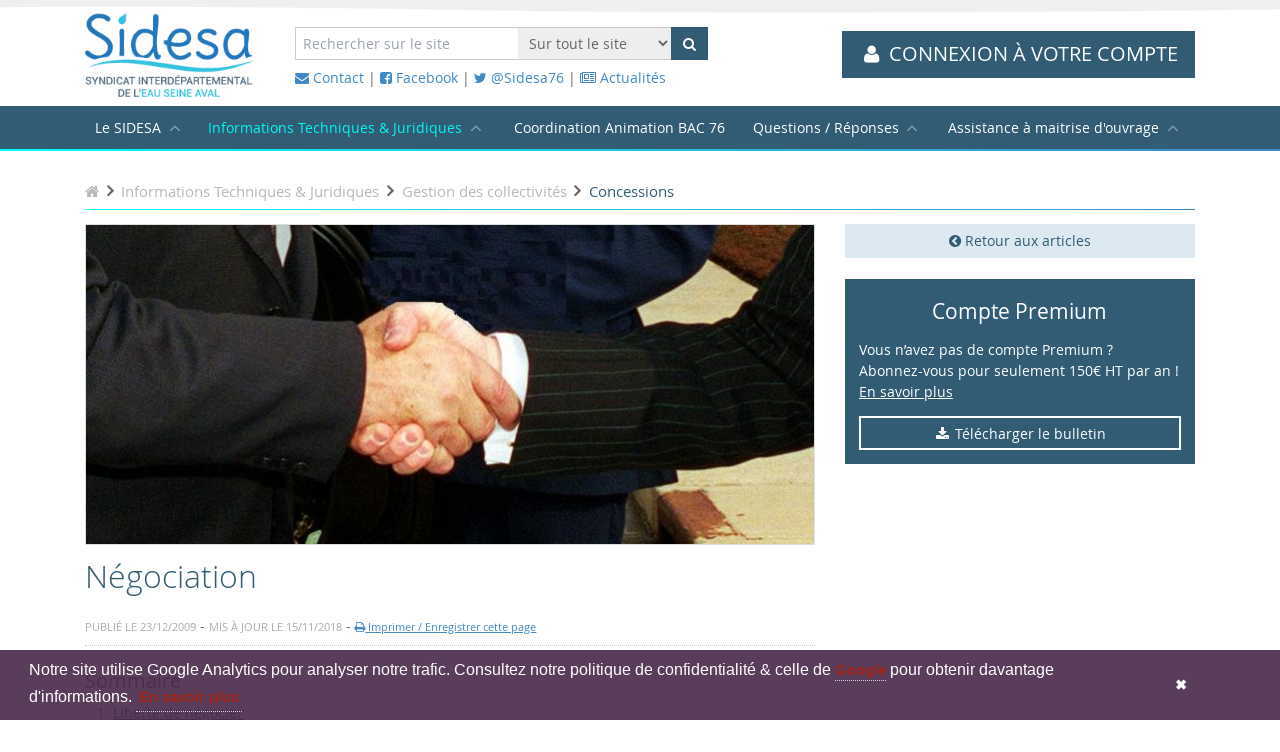

--- FILE ---
content_type: text/html; charset=UTF-8
request_url: https://www.sidesa.fr/tous-les-articles/gestion-des-collectivites/concessions/negociation
body_size: 10630
content:
<!DOCTYPE html>
<html lang="fr" class="no-js modern">

<head>
    <base href="https://www.sidesa.fr/"/>

    <meta charset="utf-8">
    <meta name="viewport" content="width=device-width, initial-scale=1, maximum-scale=1"/>
    <title>Négociation | SIDESA</title>
    <meta name="description" content="Les n&eacute;gociations sont conduites, par l&#39;autorit&eacute; habilit&eacute;e &agrave; signer le contrat, c&#39;est-&agrave;-dire par ... ..." />
    <meta name="format-detection" content="telephone=no">
            <meta name="theme-color" content="#315C74">
    
    <link rel="dns-prefetch" href="//www.facebook.com">
    <link rel="dns-prefetch" href="//connect.facebook.net">
    <link rel="dns-prefetch" href="//static.ak.facebook.com">
    <link rel="dns-prefetch" href="//static.ak.fbcdn.net">
    <link rel="dns-prefetch" href="//s-static.ak.facebook.com">
    <link rel="dns-prefetch" href="//ajax.googleapis.com">
    <link rel="dns-prefetch" href="//fonts.googleapis.com">
    <link rel="dns-prefetch" href="//maps.gstatic.com">
    <link rel="dns-prefetch" href="//maps.google.com">

            
    
    <link rel="stylesheet" type="text/css" href="css/style.07092022.css"/>
    <link rel="stylesheet" type="text/css" href="css/style.tw.css"/>

    <!--Favicon-->
    <link rel="apple-touch-icon" sizes="57x57" href="_favicons/apple-touch-icon-57x57.png">
<link rel="apple-touch-icon" sizes="60x60" href="_favicons/apple-touch-icon-60x60.png">
<link rel="apple-touch-icon" sizes="72x72" href="_favicons/apple-touch-icon-72x72.png">
<link rel="apple-touch-icon" sizes="76x76" href="_favicons/apple-touch-icon-76x76.png">
<link rel="apple-touch-icon" sizes="114x114" href="_favicons/apple-touch-icon-114x114.png">
<link rel="apple-touch-icon" sizes="120x120" href="_favicons/apple-touch-icon-120x120.png">
<link rel="apple-touch-icon" sizes="144x144" href="_favicons/apple-touch-icon-144x144.png">
<link rel="apple-touch-icon" sizes="152x152" href="_favicons/apple-touch-icon-152x152.png">
<link rel="apple-touch-icon" sizes="180x180" href="_favicons/apple-touch-icon-180x180.png">
<link rel="icon" type="image/png" href="_favicons/favicon-32x32.png" sizes="32x32">
<link rel="icon" type="image/png" href="_favicons/android-chrome-192x192.png" sizes="192x192">
<link rel="icon" type="image/png" href="_favicons/favicon-96x96.png" sizes="96x96">
<link rel="icon" type="image/png" href="_favicons/favicon-16x16.png" sizes="16x16">
<link rel="manifest" href="_favicons/manifest.json">
<link rel="mask-icon" href="_favicons/safari-pinned-tab.svg" color="#5bbad5">
<meta name="apple-mobile-web-app-title" content="Sidesa">
<meta name="application-name" content="Sidesa">
<meta name="msapplication-TileColor" content="#2f73b9">
<meta name="msapplication-TileImage" content="_favicons/mstile-144x144.png">
<meta name="theme-color" content="#ffffff">    <meta property="og:type" content="article"/><meta property="og:url" content="https://www.sidesa.fr/tous-les-articles/gestion-des-collectivites/concessions/negociation"/><meta property="og:title" content="N&eacute;gociation"/><meta property="og:image" content="media/images/contenu//w-1200-h-680-negociation-1451486967.jpg"/><meta property="og:site_name" content="SIDESA"/><meta property="og:description" content="Les n&eacute;gociations sont conduites, par l&#39;autorit&eacute; habilit&eacute;e &agrave; signer le contrat,..."/><meta name="twitter:card" content="summary_large_image"/>
<script type="application/ld+json">
		{
			"@context" : "http://schema.org",
			"@type" : "Organization",
			"name" : "SIDESA",
			"url" : "https://www.sidesa.fr/",
		    "image" : "images/og-share-default.jpg",
			"address": {
				"@type": "PostalAddress",
				"streetAddress": "1 Rue des Houssières",
				"addressLocality": "Saint-Aubin-sur-Gaillon",
				"postalCode": "27600",
				"addressCountry": "FR"
			}
		}
	</script>




        <!-- RECAPTCHA -->
    <script src='https://www.google.com/recaptcha/api.js'></script>
    <!-- Fathom - beautiful, simple website analytics -->
    <script src="https://cdn.usefathom.com/script.js" data-site="JYIYHPGP" defer></script>
    <!-- / Fathom -->
</head>
<body>
<header role="banner">
    <div class="header">
        <div class="wrap">
            <a href="./" class="logo"><img src="images/logo-header.png" alt="Sidesa"/></a>
            <div class="content">
                <form action="recherche" method="get" class="form-horizontal navbar-form navbar-left" role="search">
    <input type="hidden" name="from_header_form" value="1">
    <div class="flex flex-row items-center -space-x-px">
                <input name="search" type="text" class="form-control" placeholder="Rechercher sur le site" id="search" value="">
        <select name="category_id">
            <option value="">Sur tout le site</option>
                            <option value="9" >Assainissement collectif</option>
                                <option value="10" >Assainissement non collectif</option>
                                <option value="184" >Cartothèque</option>
                                <option value="185" >Coordination Animation BAC 76</option>
                                <option value="8" >Eau potable</option>
                                <option value="11" >Eaux et Milieux Aquatiques</option>
                                <option value="12" >Gestion des collectivités</option>
                        </select>
        <button type="submit" class="btn btn-alt2 flex items-center"><i class="fa fa-search"></i></button>
    </div>
</form>                <div>
                    <a href="nous-contacter"><i class="fa fa-envelope"></i> Contact</a>
                                            | <a href="https://www.facebook.com/sidesa76"><i class="fa fa-facebook-square"></i> Facebook</a>
                                                                | <a href="https://twitter.com/sidesa76"><i class="fa fa-twitter"></i> @Sidesa76</a>
                                        | <a href="toutes-les-actualites"><i class="fa fa-newspaper-o"></i> Actualités</a>
                </div>
            </div>
            <div>
                <a href="extranet/connection" class="extra-link btn btn-alt2"><i class="fa fa-user fa-fw"></i>
                                            <span>Connexion à votre compte</span>
                                    </a>
            </div>
        </div>
    </div>
    <button class="navicon"><i class="fa fa-bars"></i></button>
    <nav>
        <div class="wrap">
            <ul>
                                <li class="mobile-only">
                    <a href="extranet/connection"><i class="fa fa-user fa-fw"></i> Accès extranet</a>
                </li>
                <li class="">
                    <a href="qui-sommes-nous"> Le SIDESA</a>
                    <ul>
                        <li class=""><a href="qui-sommes-nous">Qui sommes-nous</a></li>
                        <li class=""><a href="carte-des-adherents">Les adhérents</a></li>
                    </ul>
                </li>
                <li class="active">
                    <a href="tous-les-articles"> Informations Techniques & Juridiques</a>
                    <ul>
                                                    <li class=""><a href="https://www.sidesa.fr/tous-les-articles/assainissement-collectif/">Assainissement collectif</a></li>
                                                    <li class=""><a href="https://www.sidesa.fr/tous-les-articles/assainissement-non-collectif/">Assainissement non collectif</a></li>
                                                    <li class=""><a href="https://www.sidesa.fr/tous-les-articles/cartotheque/">Cartothèque</a></li>
                                                    <li class=""><a href="https://www.sidesa.fr/tous-les-articles/eau-potable/">Eau potable</a></li>
                                                    <li class=""><a href="https://www.sidesa.fr/tous-les-articles/eaux-et-milieux-aquatiques/">Eaux et Milieux Aquatiques</a></li>
                                                    <li class="active"><a href="https://www.sidesa.fr/tous-les-articles/gestion-des-collectivites/">Gestion des collectivités</a></li>
                                            </ul>
                </li>
                <li class="">
                    <a href="tous-les-articles/coordination-animation-bac-76/">Coordination Animation BAC 76</a>
                </li>
                <li class="">
                    <a href="questions-reponses"> Questions / Réponses</a>
                    <ul>
                                                    <li class=""><a href="https://www.sidesa.fr/questions-reponses/animation-bac/">Animation BAC</a></li>
                                                    <li class=""><a href="https://www.sidesa.fr/questions-reponses/assainissement/">Assainissement</a></li>
                                                    <li class=""><a href="https://www.sidesa.fr/questions-reponses/commande-publique/">Commande publique</a></li>
                                                    <li class=""><a href="https://www.sidesa.fr/questions-reponses/defense-incendie/">Défense incendie</a></li>
                                                    <li class=""><a href="https://www.sidesa.fr/questions-reponses/eau-potable/">Eau Potable</a></li>
                                                    <li class=""><a href="https://www.sidesa.fr/questions-reponses/eaux-pluviales/">Eaux pluviales</a></li>
                                                    <li class=""><a href="https://www.sidesa.fr/questions-reponses/gemapi/">GEMAPI</a></li>
                                                    <li class=""><a href="https://www.sidesa.fr/questions-reponses/gestion-des-collectivites/">Gestion des collectivités</a></li>
                                            </ul>
                </li>
                <li class="mobile-only separator"></li>
                                <li class="">
                    <a href="assistance-maitrise-ouvrage-amo"> Assistance à maitrise d'ouvrage</a>
                    <ul>
                        <li class=""><a href="equipe-du-sidesa">L'équipe du SIDESA</a></li>
                        <li class=""><a href="notre-offre">Notre offre</a></li>
                        <li class=""><a href="nos-references">Références</a></li>
                        <li class=""><a href="etudier-votre-projet">Soumettre un projet</a></li>
                    </ul>
                </li>

                <li class="mobile-only separator"></li>
                <li class="mobile-only ">
                    <a href="nous-contacter"><i class="fa fa-envelope-o"></i> Nous contacter</a>
                </li>
            </ul>
        </div>
    </nav>
</header>

<main role="main">    <section>
        <div class="wrap">
                            <ol class="breadcrumb mb-4" itemscope itemtype="http://schema.org/BreadcrumbList">
        <li itemprop="itemListElement" itemscope itemtype="http://schema.org/ListItem"
            class="">
            <a href="https://www.sidesa.fr/ " itemprop="item" title="Retour à la page d'accueil">
                <span itemprop="name"><i class="fa fa-home"></i></span>
            </a>
            <meta itemprop="position" content="1"/>
        </li>
                        <li itemprop="itemListElement" itemscope itemtype="http://schema.org/ListItem"
                    class="">
                    <a itemprop="item" href="tous-les-articles" title="Informations Techniques & Juridiques">
                        <span itemprop="name">Informations Techniques & Juridiques</span>
                    </a>
                    <meta itemprop="position" content="2"/>
                </li>
                                <li itemprop="itemListElement" itemscope itemtype="http://schema.org/ListItem"
                    class="">
                    <a itemprop="item" href="https://www.sidesa.fr/tous-les-articles/gestion-des-collectivites/" title="Gestion des collectivités">
                        <span itemprop="name">Gestion des collectivités</span>
                    </a>
                    <meta itemprop="position" content="3"/>
                </li>
                                <li itemprop="itemListElement" itemscope itemtype="http://schema.org/ListItem"
                    class="active">
                    <a itemprop="item" href="https://www.sidesa.fr/tous-les-articles/gestion-des-collectivites/concessions/" title="Concessions">
                        <span itemprop="name">Concessions</span>
                    </a>
                    <meta itemprop="position" content="4"/>
                </li>
                    </ol>
    	        
	        	        
            <div class="row">
                <aside class="col right space-y-6">
                    <div class="block persistent">
                        <a href="https://www.sidesa.fr/tous-les-articles/gestion-des-collectivites/concessions/" class="btn btn-default btn-full"><i class="fa fa-chevron-circle-left"></i> Retour aux articles</a>
                    </div>
                    <div class="block bg-[#325C74] anim-l-eau:bg-secondary alt">
    <div class="space-y-4 p-4">
        <p class="alpha !text-white text-center">Compte Premium</p>
        <p>Vous n’avez pas de compte Premium ? Abonnez-vous pour seulement 150€ HT par an !  <a href="compte-premium">En savoir plus</a> </p>
        <p>
            <a href="images/sidesa-Bul-ABO-CT-22.pdf" class="btn btn-invert btn-full"><i class="fa fa-fw fa-download"></i> Télécharger le bulletin</a>
        </p>
    </div>
</div>
                    
                    <div>
                                            </div>
                </aside>
                <div>
                    <article>
                        <header>
                                                        <div class="mb-4 overflow-hidden border-0 bg-gray-100" style="aspect-ratio:730/320;">
                                <img src="media/images/contenu/w-730-h-320-negociation-1451486967.jpg"
                                     class="w-full h-full object-cover border-0 m-0"
                                     alt="N&eacute;gociation">
                            </div>
                                                        <h1 class="article-details-title mt-0">Négociation</h1>
                            <div class="time">
                                <time>Publié le 23/12/2009</time>
                                -
                                <time>Mis à jour le 15/11/2018</time>
                                - <a href="javascript:window.print()" class="small btn_print"><i class="fa fa-print"></i> Imprimer / Enregistrer cette page</a>
                            </div>
                        </header>

                        <div id="summary" class="space-y-2">
                            <p class="lead mb-0">Sommaire</p>
                        </div>

                        <hr class="my-4">

                        <p style="text-align: justify;">Les n&eacute;gociations sont conduites, par l&#39;autorit&eacute; habilit&eacute;e &agrave; signer le contrat, c&#39;est-&agrave;-dire par l&#39;ex&eacute;cutif de la collectivit&eacute; (Maire de la commune/Pr&eacute;sident de l&#39;EPCI). Il peut accorder une d&eacute;l&eacute;gation de fonction &agrave; un autre &eacute;lu de l&#39;assembl&eacute;e d&eacute;lib&eacute;rante pour conduire les n&eacute;gociations. Le Conseil d&#39;&Eacute;tat pr&eacute;cise qu&#39;il <em>&quot;peut confier &agrave; ses agents la n&eacute;gociation des offres avec les candidats admis &agrave; n&eacute;gocier, sans m&ecirc;me qu&#39;il soit besoin &agrave; cet effet d&#39;une d&eacute;l&eacute;gation formelle&quot;.</em></p>

<p style="text-align: justify;">L&#39;ex&eacute;cutif peut &eacute;galement &ecirc;tre assist&eacute; de personnes comp&eacute;tentes (ex.: agents de la collectivit&eacute; ou experts ext&eacute;rieurs intervenant dans le cadre d&#39;un march&eacute; public de services).</p>

<p style="text-align: justify;">Le Conseil d&#39;&Eacute;tat a consid&eacute;r&eacute; que :</p>

<blockquote>
<p style="text-align: justify;"><em>&quot;aucune disposition l&eacute;gislative ou r&eacute;glementaire ni aucun principe g&eacute;n&eacute;ral du droit n&#39;interdisent &agrave; l&#39;autorit&eacute; responsable de la personne publique d&eacute;l&eacute;gante de s&#39;adjoindre, pendant la n&eacute;gociation, les conseils de personnes qualifi&eacute;es&quot; (<a href="http://www.legifrance.gouv.fr/affichJuriAdmin.do?oldAction=rechJuriAdmin&amp;idTexte=CETATEXT000008077863&amp;fastReqId=815226277&amp;fastPos=1" target="_blank">CE, 21 juin 2000, Syndicat intercommunal de la C&ocirc;te d&#39;Amour et de la Presqu&#39;&iuml;le Gu&eacute;randaise n&deg;209319</a>).</em></p>
</blockquote>

<h2 style="text-align: justify;">Libert&eacute; de n&eacute;gocier</h1>

<p style="text-align: justify;">Le choix des entreprises admises &agrave; la n&eacute;gociation est effectu&eacute; librement par l&#39;autorit&eacute; ex&eacute;cutive (en l&#39;esp&egrave;ce le Pr&eacute;sident du Syndicat).</p>

<p style="text-align: justify;">Elle n&#39;est pas li&eacute;e par l&#39;avis de la CDSP.&nbsp;</p>

<p style="text-align: justify;">En effet, l&#39;<a href="https://www.legifrance.gouv.fr/affichCode.do;jsessionid=BEF89AA6DF72ED42E4EBF94BC30A9D29.tpdila12v_3?idSectionTA=LEGISCTA000006164877&amp;cidTexte=LEGITEXT000006070633&amp;dateTexte=20161019" target="_blank">article L.1411-5</a> du Code g&eacute;n&eacute;ral des collectivit&eacute;s territoriales dispose que :</p>

<blockquote>
<p style="text-align: justify;"><em>&quot;l&#39;autorit&eacute; habilit&eacute;e &agrave; signer la convention peut organiser librement une n&eacute;gociation avec un ou plusieurs soumissionnaires dans les conditions pr&eacute;vues par l&#39;article 46 de l&#39;ordonnance du 29 janvier 2016 susmentionn&eacute;e.&quot;</em></p>
</blockquote>

<p style="text-align: justify;">La n&eacute;gociation peut n&#39;&ecirc;tre engag&eacute;e qu&#39;avec un seul soumissionnaire <em>(CE, 14 mars 2003, Soci&eacute;t&eacute; Air Libert&eacute;)</em>. En revanche, lorsque la collectivit&eacute; d&eacute;l&eacute;gante a fait son choix, elle doit effectivement n&eacute;gocier, c&#39;est-&agrave;-dire mettre les entreprises en mesure d&#39;am&eacute;liorer leur offre, et ne peut se contenter de simples auditions et demandes de pr&eacute;cisions (<em>TA Dijon, 20 avril 2009, n&deg;0900876, Soci&eacute;t&eacute; Lyonnaise des eaux France).</em></p>

<p style="text-align: justify;">Cette libert&eacute; signifie que l&#39;autorit&eacute; ex&eacute;cutive n&#39;est pas tenue :</p>

<ul>
	<li style="text-align: justify;">de&nbsp;respecter l&#39;avis de la CDSP <em>(<a href="http://www.legifrance.gouv.fr/affichJuriAdmin.do?idTexte=CETATEXT000008107639&amp;dateTexte=" name="conseil d'état 14 mars 2003 air lib" target="_blank" title="conseil d'état 14 mars 2003 air lib">CE, 14 mars 2003, Air Lib, n&deg;251610</a>)&nbsp;</em> ;</li>
	<li style="text-align: justify;">d&#39;engager des n&eacute;gociations avec tous les candidats admis &agrave; pr&eacute;senter une offre <em>(<a href="http://www.legifrance.gouv.fr/affichJuriAdmin.do?oldAction=rechJuriAdmin&amp;idTexte=CETATEXT000018839026&amp;fastReqId=1619030004&amp;fastPos=1" name="conseil d'état 23 mai 2008 musée rodin" target="_blank" title="conseil d'état 23 mai 2008 musée rodin">CE, 23 mai 2008, Mus&eacute;e Rodin, n&deg;306153</a>);</em></li>
	<li style="text-align: justify;">d&#39;informer les candidats ayant d&eacute;pos&eacute; une offre qu&#39;elle ne souhaite pas engager de n&eacute;gociations avec eux<em> (<a href="http://www.legifrance.gouv.fr/affichJuriAdmin.do?oldAction=rechJuriAdmin&amp;idTexte=CETATEXT000008267771&amp;fastReqId=1220211967&amp;fastPos=1" name="conseil d'état 15 décembre 2006 corsica ferries" target="_blank" title="conseil d'état 15 décembre 2006 corsica ferries">CE, 15 d&eacute;cembre 2006, Soci&eacute;t&eacute; Corsica Ferries, n&deg; 258618</a>);</em></li>
	<li style="text-align: justify;">de fixer pr&eacute;alablement&nbsp;&agrave; l&#39;engagement&nbsp;des n&eacute;gociations&nbsp;un calendrier ni les modalit&eacute;s de d&eacute;roulement de celles-ci <em>(<a href="http://www.legifrance.gouv.fr/affichJuriAdmin.do?oldAction=rechJuriAdmin&amp;idTexte=CETATEXT000022413151&amp;fastReqId=59166974&amp;fastPos=1" name="conseil d'état 18 juin 2010 communauté urbaine strasbourg" target="_blank" title="conseil d'état 18 juin 2010 communauté urbaine strasbourg">CE, 18 juin 2010, Communaut&eacute; urbaine de Strasbourg et Soci&eacute;t&eacute; Seche Eco Industrie, n&deg; 336120</a></em>), l&#39;autorit&eacute; d&eacute;l&eacute;gante n&#39;est notamment pas tenue d&#39;informer le candidat du rejet de son offre avant de continuer &agrave; n&eacute;gocier avec un autre candidat.</li>
</ul>

<p style="text-align: justify;">La collectivit&eacute; d&eacute;l&eacute;gante est libre de :</p>

<ul>
	<li style="text-align: justify;">renoncer &agrave; poursuivre la n&eacute;gociation avec certains candidats ;</li>
	<li style="text-align: justify;">ne pas notifier&nbsp; la d&eacute;cision d&#39;abandonner la n&eacute;gociation avec un des candidats ;</li>
	<li style="text-align: justify;">mettre fin aux n&eacute;gociations &agrave; tout moment et m&ecirc;me de fa&ccedil;on brutale (d&egrave;s lors que cette d&eacute;cision de favorise pas un candidat) <em>(<a href="http://www.legifrance.gouv.fr/affichJuriAdmin.do?oldAction=rechJuriAdmin&amp;idTexte=CETATEXT000022330462&amp;fastReqId=1604828914&amp;fastPos=1" name="conseil d'état 21 mai 2010 commune bordeaux" target="_blank" title="conseil d'état 21 mai 2010 commune bordeaux">CE, 21 mai 2010, Commune de Bordeaux, n&deg; 334845</a>) ;</em></li>
	<li style="text-align: justify;">de ne pas informer&nbsp;les candidats non retenus du rejet de leur offre avant la d&eacute;lib&eacute;ration relative au choix du d&eacute;l&eacute;gataire.</li>
</ul>

<h2 style="text-align: justify;">Encadrement de la libert&eacute; de n&eacute;gocier</h1>

<p style="text-align: justify;">Ainsi, l&#39;autorit&eacute; d&eacute;l&eacute;gante <u><strong>ne peut</strong></u><strong> </strong>notamment, &agrave; l&#39;occasion de la n&eacute;gociation&nbsp;:</p>

<ul>
	<li style="text-align: justify;">modifier le contenu du dossier de consultation<em> (<a href="http://www.legifrance.gouv.fr/affichJuriAdmin.do?oldAction=rechJuriAdmin&amp;idTexte=CETATEXT000008243318&amp;fastReqId=416900147&amp;fastPos=1" name="conseil d'état 13 décembre 1996 compagnie générale des eaux" target="_blank" title="conseil d'état 13 décembre 1996 compagnie générale des eaux">CE, 13 d&eacute;cembre 1996, Cie G&eacute;n&eacute;rale des Eaux, n&deg;169706</a>). </em>En revanche, des &quot;adaptations&quot; de port&eacute;e limit&eacute;e, justifi&eacute;es par l&#39;int&eacute;r&ecirc;t du service, non discriminatoires&nbsp;envers&nbsp;les candidats&nbsp;et ne bouleversant pas l&#39;&eacute;conomie g&eacute;n&eacute;rale du contrat sont possibles <em>(<a href="http://www.legifrance.gouv.fr/affichJuriAdmin.do?oldAction=rechJuriAdmin&amp;idTexte=CETATEXT000008077863&amp;fastReqId=810194747&amp;fastPos=1" name="conseil d'état 21 juin 2000" target="_blank" title="conseil d'état 21 juin 2000">CE, 21 juin 2000,&nbsp;Syndicat Intercommunal de la c&ocirc;te d&#39;amour et de la presqu&#39;&icirc;le gu&eacute;randaise, n&deg;209319</a>)</em> ;</li>
	<li style="text-align: justify;">modifier unilat&eacute;ralement l&#39;offres des candidats ;</li>
	<li style="text-align: justify;">d&eacute;livrer des informations privil&eacute;gi&eacute;es &agrave; un candidat<em> (<a href="http://www.legifrance.gouv.fr/affichJuriAdmin.do?oldAction=rechJuriAdmin&amp;idTexte=CETATEXT000008243318&amp;fastReqId=416900147&amp;fastPos=1" name="conseil d'état 9 août 2006" target="_blank" title="conseil d'état 9 août 2006">CE, 9 ao&ucirc;t 2006, Cie G&eacute;n&eacute;rale des Eaux, n&deg;286107</a>) </em>;</li>
	<li style="text-align: justify;">laisser un d&eacute;lai suppl&eacute;mentaire &agrave; un candidat pour remettre son offre<em> (<a href="http://www.legifrance.gouv.fr/affichJuriAdmin.do?oldAction=rechJuriAdmin&amp;idTexte=CETATEXT000008039584&amp;fastReqId=328014784&amp;fastPos=1" name="conseil d'état 15 juin 2001 SIAEP saint martin de ré" title="conseil d'état 15 juin 2001 SIAEP saint martin de ré">CE, 15 juin 2001, SIAEP&nbsp;</a></em><em><a href="http://www.legifrance.gouv.fr/affichJuriAdmin.do?oldAction=rechJuriAdmin&amp;idTexte=CETATEXT000008039584&amp;fastReqId=328014784&amp;fastPos=1">de Saint-Martin-de-R&eacute;, n&deg;223482</a>);</em></li>
	<li style="text-align: justify;">laisser un d&eacute;lai insuffisant&nbsp; pour la remise de nouvelles offres.<strong>​</strong></li>
</ul>

<h2 style="text-align: justify;">​Objet de la n&eacute;gociation</h1>

<p style="text-align: justify;">La n&eacute;gociation peut porter sur tous les aspects du contrat : qualitatifs, quantitatifs et financiers&nbsp;<em>(TA de Pau, 17 octobre 2005, Soci&eacute;t&eacute;&nbsp;Aquitaine&nbsp;gestion urbaine et rurale, n&deg;05-01995).</em></p>

<p style="text-align: justify;">La libert&eacute; de n&eacute;gociation est&nbsp;n&eacute;anmoins&nbsp;encadr&eacute;e par les principes r&eacute;gissant la commande publique (libert&eacute; d&rsquo;acc&egrave;s &agrave; la commande publique, d&rsquo;&eacute;galit&eacute; de traitement des candidats et de transparence des proc&eacute;dures).</p>

<h2 style="text-align: justify;">Formalisme de la n&eacute;gociation</h1>

<p style="text-align: justify;">La collectivit&eacute; publique peut, durant la n&eacute;gociation, fixer des d&eacute;lais interm&eacute;diaires (par exemple de r&eacute;ponse &agrave; des questions de la collectivit&eacute; ou de d&eacute;p&ocirc;t d&#39;offres modifi&eacute;es).&nbsp;</p>

<p style="text-align: justify;">Le principe d&#39;&eacute;galit&eacute; impose qu&rsquo;elle applique les m&ecirc;mes d&eacute;lais &agrave; l&#39;&eacute;gard de l&#39;ensemble des candidats participant &agrave; la n&eacute;gociation<em> (CE, 15 juin 2001, SIAEP de Saint-Martin-de-R&eacute; &ndash; TA Poitiers, 19 oct. 2004, n&deg; 0402536, SAUR c/ Cne Saint-Jean-d&#39;Ang&eacute;ly).&nbsp;</em></p>

<p style="text-align: justify;">Le Conseil d&#39;&Eacute;tat a jug&eacute;, dans le cadre ant&eacute;rieur &agrave; la r&eacute;forme de 2016, que la modification d&#39;un d&eacute;lai de d&eacute;p&ocirc;ts d&#39;offres n&#39;impose pas &agrave; la collectivit&eacute; publique de prendre en compte une nouvelle offre d&eacute;pos&eacute;e par une entreprise &eacute;cart&eacute;e de la n&eacute;gociation &ndash; m&ecirc;me si elle n&#39;en avait pas &eacute;t&eacute; inform&eacute;e express&eacute;ment &ndash; d&egrave;s lors que cette nouvelle offre &eacute;tait d&eacute;pos&eacute;e en dehors du d&eacute;lai fix&eacute; et &agrave; la condition que ce d&eacute;lai pr&eacute;sente un caract&egrave;re raisonnable <em>(CE, 18 juin 2010, Communaut&eacute; urbaine Strasbourg et St&eacute; Seche Eco Industrie). </em></p>

<p style="text-align: justify;">Un d&eacute;lai de 24 heures, laiss&eacute; apr&egrave;s une troisi&egrave;me r&eacute;union de n&eacute;gociation, pr&eacute;sente un tel caract&egrave;re <em>&laquo; compte tenu de l&#39;&eacute;tat d&#39;avancement des n&eacute;gociations &raquo; (CE, 18 juin 2010, Communaut&eacute; urbaine de Strasbourg et St&eacute; Seche Eco Industrie,).</em></p>

<p style="text-align: justify;">&nbsp;</p>
                        <div class="clearfix"></div>

                        <hr>
                        <footer class="border border-solid border-gray-200 bg-gray-50 p-4">
                            <div class="socials flex items-center gap-4">
    <a role="button" class="btn-share select-none !m-0"><i class="fa fa-share-alt pointer-events-none"></i>Partager cet article</a>
<!--    <a class="facebook" href="https://www.facebook.com/sharer/sharer.php?u=--><!--" onclick="javascript:window.open(this.href, '', 'menubar=no,toolbar=no,resizable=yes,scrollbars=yes,height=300,width=600');-->
<!--											return false;" title="Partager sur Facebook" rel="external"><i class="fa fa-fw fa-facebook-square"></i> Facebook</a>-->
<!--    <a class="twitter" href="https://twitter.com/intent/tweet?text=--><!--" onclick="javascript:window.open(this.href, '', 'menubar=no,toolbar=no,resizable=yes,scrollbars=yes,height=300,width=600');-->
<!--											return false;" rel="external"><i class="fa fa-fw fa-twitter-square"></i> Twitter</a>-->
<!--    <a class="googleplus" href="https://plus.google.com/share?url=--><!--" onclick="javascript:window.open(this.href, '', 'menubar=no,toolbar=no,resizable=yes,scrollbars=yes,height=300,width=600');-->
<!--											return false;" rel="external"><i class="fa fa-fw fa-google-plus-square"></i> Google+</a>-->
<!--    <a href="mailto:?subject=--><!--&body=--><!--"><i class="fa fa-fw fa-envelope-o"></i> Envoyer par mail</a>-->
    <a href="javascript:window.print()" class="select-none !m-0"><i class="fa fa-print"></i> Imprimer / Enregistrer cette page</a>
</div>

<div class="hidden share-dialog fixed top-0 left-0 flex items-center w-screen h-screen bg-white/30 backdrop-blur-md"
     id="share-dialog" style="z-index:1001;">
        <div class="relative space-y-4 select-none bg-white mx-auto shadow-xl max-w-prose p-4 rounded-md text-center">
        <div class="absolute top-0 right-0 hidden pt-4 pr-4 sm:block">
            <button id="close-button" type="button" class="rounded-md bg-white text-gray-400 hover:text-gray-500 focus:outline-none focus:ring-2 focus:ring-secondary focus:ring-offset-2">
                <span class="sr-only">Fermer la fenêtre de partage</span>
                <svg class="h-6 w-6" fill="none" viewBox="0 0 24 24" stroke-width="1.5" stroke="currentColor" aria-hidden="true">
                    <path stroke-linecap="round" stroke-linejoin="round" d="M6 18L18 6M6 6l12 12" />
                </svg>
            </button>
        </div>
        <p class="text-3xl my-0 text-center">Partager cette page</p>
        <div class="inline-flex flex-wrap gap-4 items-center justify-around my-0">
            <a target="_blank" aria-label="Facebook" title="Facebook" class="flex items-center justify-center rounded-lg hover:opacity-80 p-1" rel="noopener" href="https://www.facebook.com/sharer/sharer.php?u=https://www.sidesa.fr/tous-les-articles/gestion-des-collectivites/concessions/negociation" onclick="javascript:window.open(this.href, '', 'menubar=no,toolbar=no,resizable=yes,scrollbars=yes,height=300,width=600');return false;" title="Partager sur Facebook">
                <svg class="w-12 h-12 h-auto" width="32" height="32" viewBox="0 0 24 24"><path fill="#3b5998" d="M15.725 22v-7.745h2.6l.389-3.018h-2.99V9.31c0-.874.243-1.47 1.497-1.47h1.598v-2.7a21.391 21.391 0 0 0-2.33-.12c-2.304 0-3.881 1.407-3.881 3.99v2.227H10v3.018h2.607V22H3.104C2.494 22 2 21.506 2 20.896V3.104C2 2.494 2.494 2 3.104 2h17.792C21.506 2 22 2.494 22 3.104v17.792c0 .61-.494 1.104-1.104 1.104h-5.171Z"/></svg>
            </a>

            <a target="_blank" aria-label="Twitter" title="Twitter" class="flex items-center justify-center rounded-lg hover:opacity-80 p-1" rel="noopener" href="https://twitter.com/intent/tweet?text=Négociation&url=https%3A%2F%2Fwww.sidesa.fr%2Ftous-les-articles%2Fgestion-des-collectivites%2Fconcessions%2Fnegociation" onclick="javascript:window.open(this.href, '', 'menubar=no,toolbar=no,resizable=yes,scrollbars=yes,height=300,width=600');return false;">
                <svg class="w-12 h-12 h-auto" width="32" height="32" viewBox="0 0 24 24"><path fill="#00acee" d="M19.995 6.688a4.3 4.3 0 0 0 1.887-2.374a8.59 8.59 0 0 1-2.725 1.041a4.3 4.3 0 0 0-7.316 3.915a12.184 12.184 0 0 1-8.844-4.484a4.3 4.3 0 0 0 1.328 5.73a4.276 4.276 0 0 1-1.943-.538v.054a4.294 4.294 0 0 0 3.443 4.208a4.3 4.3 0 0 1-1.938.074a4.3 4.3 0 0 0 4.009 2.98a8.61 8.61 0 0 1-5.33 1.837c-.343 0-.685-.02-1.025-.059A12.148 12.148 0 0 0 8.12 21A12.127 12.127 0 0 0 20.33 8.789c0-.186-.004-.371-.013-.555a8.718 8.718 0 0 0 2.142-2.222a8.58 8.58 0 0 1-2.464.676Z"/></svg>
            </a>

            <a target="_blank" aria-label="Linkedin" title="Linkedin" class="flex items-center justify-center rounded-lg hover:opacity-80 p-1" rel="noopener" href="https://www.linkedin.com/shareArticle?mini=true&url=https://www.sidesa.fr/tous-les-articles/gestion-des-collectivites/concessions/negociation&title=SIDESA&summary=Négociation" onclick="javascript:window.open(this.href, '', 'toolbar=0,resizable=0,left=20,top=20,height=500,width=500');return false;" rel="nofollow noopener">
                <svg class="w-12 h-12 h-auto" width="32" height="32" viewBox="0 0 24 24"><path fill="#0e76a8" d="M20 3H4a1 1 0 0 0-1 1v16a1 1 0 0 0 1 1h16a1 1 0 0 0 1-1V4a1 1 0 0 0-1-1zM8.339 18.337H5.667v-8.59h2.672v8.59zM7.003 8.574a1.548 1.548 0 1 1 0-3.096a1.548 1.548 0 0 1 0 3.096zm11.335 9.763h-2.669V14.16c0-.996-.018-2.277-1.388-2.277c-1.39 0-1.601 1.086-1.601 2.207v4.248h-2.667v-8.59h2.56v1.174h.037c.355-.675 1.227-1.387 2.524-1.387c2.704 0 3.203 1.778 3.203 4.092v4.71z"/></svg>
            </a>

            <a target="_blank" aria-label="Mail" title="Mail" class="flex items-center justify-center rounded-lg hover:opacity-80 p-1" rel="noopener" href="mailto:?subject=SIDESA&body=https://www.sidesa.fr/tous-les-articles/gestion-des-collectivites/concessions/negociation">
                <svg class="w-12 h-12 h-auto" width="32" height="32" viewBox="0 0 24 24"><path class="fill-gray-500" d="M4 20q-.825 0-1.412-.587Q2 18.825 2 18V6q0-.825.588-1.412Q3.175 4 4 4h16q.825 0 1.413.588Q22 5.175 22 6v12q0 .825-.587 1.413Q20.825 20 20 20Zm8-7.175q.125 0 .262-.038q.138-.037.263-.112L19.6 8.25q.2-.125.3-.312q.1-.188.1-.413q0-.5-.425-.75T18.7 6.8L12 11L5.3 6.8q-.45-.275-.875-.013Q4 7.05 4 7.525q0 .25.1.437q.1.188.3.288l7.075 4.425q.125.075.263.112q.137.038.262.038Z"/></svg>
            </a>


        </div>
        <div class="flex -space-x-px my-0 border border-gray-100 overflow-hidden group">
            <x-tw.textarea class="px-4 py-2 items-center whitespace-nowrap truncate pointer-events-none group-focus-within:bg-green-50 focus:ring-0 rounded-none border-none bg-gray" rows="1" cols="30" id="paste-box"></x-tw.textarea>
            <button role="button" id="copy-link" class="btn m-0 btn-alt2 rounded-none whitespace-nowrap ring-0 !focus:ring-0 !focus-within:ring-0">Copy to clipboard</button>
        </div>
    </div>
</div>

                        </footer>
                        <p>
                            <a href="https://www.sidesa.fr/tous-les-articles/gestion-des-collectivites/concessions/" class="btn btn-default btn-full"><i class="fa fa-chevron-circle-left"></i> Retour aux articles</a>
                        </p>
                    </article>
                </div>
            </div>
        </div>
    </section>
</main>

<footer role="contentinfo">
                                <section class="pre-footer bg-gray-50 border-gray-200 border-y">
                <div class="wrap">
                    <div class="row items-center">
                        <div class="col-desktop-4 col-tablet-6 col-phone-12">
                            <div class="fold">
                                <a class="folding" target="_blank">
                                    <img src="media/images/mag/w-214-h-304-eaux-claires-edition-n286-1767176888.png" alt="Magasine"
                                         width="214" height="304" class="ebook"/>
                                </a>
                            </div>
                        </div>
                        <div class="col-desktop-8 col-tablet-6 col-phone-12 space-y-4">
                            <div>
                                <p class="alpha !-mb-2 uppercase">Eaux Claires Edition n°286</p>
                                <small>Publié le 31/12/2025</small>
                            </div>
                                                                                        <div class="grid grid-cols-2 gap-4">
                                    <div class="space-y-4">
                                        <p>
                                            <i class="fa fa-info-circle fa-fw"></i> Veuillez vous identifier pour consulter cette édition
                                        </p>
                                        <p>
                                            <a href="extranet/connection?back" class="btn btn-alt btn-full">S'identifier</a>
                                        </p>
                                    </div>
                                    <div class="space-y-4">
                                        <p >
                                            Vous n’avez pas de  <a class="underline" href="compte-premium">compte Premium</a>  ? <br>Abonnez-vous pour  150€ HT par an !
                                        </p>
                                        <p>
                                            <a href="images/sidesa-Bul-ABO-CT-22.pdf" class="btn btn-alt btn-full">Télécharger le bulletin</a>
                                        </p>
                                    </div>
                                </div>


                                                    </div>
                        <div class="clearfix"></div>
                    </div>
                </div>
            </section>
                <section class="content-footer">
        <div class="wrap">
            <div class="row">
                <div class="col-desktop-3">
                    <a href="./" class="logo"><img src="images/logo-footer.png" alt="Sidesa"/></a>
                </div>
                <div class="col-desktop-9 col-tablet-12">
                    <ul class="right">
                        <li><a href="equipe-du-sidesa">Equipe</a></li>
                        <li><a href="offres-d-emploi">Offres d'emploi</a></li>
                        <li><a href="mentions-legales">Mentions légales</a></li>
                        <li><a href="rgpd/politique-de-confidentialite">Politique de confidentialité</a></li>
                        <li><a href="rgpd/contact">Gestion de mes données</a></li>
                        <li><a href="javascript:window.Sddan.cmp.displayUI();">Gestion des cookies</a></li>

                    </ul>
                    <ul class="right">
                        <li><a href="extranet/outils-publications">Outils & Publications</a></li>
                        <li><a href="compte-premium">Compte prémium</a></li>
                        <li><a href="les-pages-bleues">Pages bleues</a></li>
                        <li><a href="appels-d-offres">Appels d'offres / marchés / <br> concessions / avis d'enquête publique</a></li>
                    </ul>
                    <ul class="right">
                        <li><a href="toutes-les-actualites">Actualités</a></li>
                        <li><a href="questions-reponses">Questions / Réponses</a></li>
                        <li><a href="tous-les-articles">Infos Techniques & Juridiques</a></li>
                        <li><a href="assistance-maitrise-ouvrage-amo">AMO</a></li>
                        <li><a href="carte-des-adherents">Adhérents</a></li>
                    </ul>
                    <ul class="right">

                    </ul>
                    <ul class="left">
                        <Li>28 rue Alfred Kastler</Li>
                        <Li>76130 Mont-Saint-Aignan</Li>
                        <Li>Tél : 02 32 18 47 47</Li>
                    </ul>
                    <div class="clearfix"></div>
                </div>
                <div class="clearfix"></div>
            </div>
        </div>
    </section>
</footer>

<script type="text/javascript" src="js/app.240423.js"></script>
<script>
    /*
    * url pour retrouver le hashid
    * https://eu1-admin.doofinder.com/admin/store/69261a71-91c5-4374-b876-a8e9ad4a68fc/searchengine/list
    * */
    var doofinder_script = '//cdn.doofinder.com/media/js/doofinder-classic.6.latest.min.js';
    (function (d, t) {
        var f = d.createElement(t), s = d.getElementsByTagName(t)[0];
        f.async = 1;
        f.src = ('https:' == location.protocol ? 'https:' : 'http:') + doofinder_script;
        f.setAttribute('charset', 'utf-8');
        s.parentNode.insertBefore(f, s)
    }(document, 'script'));

    var dfClassicLayers = [{
        "hashid": "91d7a0ed2f77e6bb5d9ca17ac3a19bdb",
        "zone": "eu1",
        "display": {
            "lang": "fr",
            "results": {
                initialLayout: 'list'
            }
        },

        "queryInput": "#search"
    }];
</script>
</body>
</html>


--- FILE ---
content_type: text/css; charset=utf-8
request_url: https://www.sidesa.fr/css/style.tw.css
body_size: 5322
content:
@config "../../alambic/tailwind.config.js";

/*! tailwindcss v3.2.7 | MIT License | https://tailwindcss.com*/*,:after,:before{box-sizing:border-box;border:0 solid #e5e7eb}:after,:before{--tw-content:""}html{line-height:1.5;-webkit-text-size-adjust:100%;-moz-tab-size:4;-o-tab-size:4;tab-size:4;font-family:open_sans,ui-sans-serif,system-ui,-apple-system,BlinkMacSystemFont,Segoe UI,Roboto,Helvetica Neue,Arial,Noto Sans,sans-serif;font-feature-settings:normal}body{margin:0;line-height:inherit}hr{height:0;color:inherit;border-top-width:1px}abbr:where([title]){-webkit-text-decoration:underline dotted;text-decoration:underline dotted}h1,h2,h3,h4,h5,h6{font-size:inherit;font-weight:inherit}a{color:inherit;text-decoration:inherit}b,strong{font-weight:bolder}code,kbd,pre,samp{font-family:ui-monospace,SFMono-Regular,Menlo,Monaco,Consolas,Liberation Mono,Courier New,monospace;font-size:1em}small{font-size:80%}sub,sup{font-size:75%;line-height:0;position:relative;vertical-align:baseline}sub{bottom:-.25em}sup{top:-.5em}table{text-indent:0;border-color:inherit;border-collapse:collapse}button,input,optgroup,select,textarea{font-family:inherit;font-size:100%;font-weight:inherit;line-height:inherit;color:inherit;margin:0;padding:0}button,select{text-transform:none}[type=button],[type=reset],[type=submit],button{-webkit-appearance:button;background-color:transparent;background-image:none}:-moz-focusring{outline:auto}:-moz-ui-invalid{box-shadow:none}progress{vertical-align:baseline}::-webkit-inner-spin-button,::-webkit-outer-spin-button{height:auto}[type=search]{-webkit-appearance:textfield;outline-offset:-2px}::-webkit-search-decoration{-webkit-appearance:none}::-webkit-file-upload-button{-webkit-appearance:button;font:inherit}summary{display:list-item}blockquote,dd,dl,figure,h1,h2,h3,h4,h5,h6,hr,p,pre{margin:0}fieldset{margin:0}fieldset,legend{padding:0}menu,ol,ul{list-style:none;margin:0;padding:0}textarea{resize:vertical}input::-moz-placeholder, textarea::-moz-placeholder{opacity:1;color:#9ca3af}input::placeholder,textarea::placeholder{opacity:1;color:#9ca3af}[role=button],button{cursor:pointer}:disabled{cursor:default}audio,canvas,embed,iframe,img,object,svg,video{display:block;vertical-align:middle}img,video{max-width:100%;height:auto}[hidden]{display:none}article h1,article h2,article h3,article ol,article p,article ul{margin-top:1.5rem;margin-bottom:1.5rem}article ol,article ul{margin-left:2rem}article ol{list-style-type:decimal}.alpha,h1{font-size:2.25rem!important;line-height:2.5rem!important;font-weight:200!important}.alpha a,h1 a{text-decoration-line:none}.alpha.title,h1.title{font-size:1.125rem!important;line-height:1.75rem!important;font-weight:400!important}.beta,h2{--tw-bg-opacity:1;background-color:rgb(249 250 251/var(--tw-bg-opacity))}aside .alpha,aside h1{font-size:1.5rem!important;line-height:2rem!important;font-weight:400!important}hr{margin-top:1rem;margin-bottom:1rem}input,select,textarea{padding:.25rem .5rem}legend{color:#277cab;--tw-bg-opacity:1;background-color:rgb(255 255 255/var(--tw-bg-opacity));padding-left:.5rem;padding-right:.5rem;text-align:center;font-size:1.5rem;line-height:2rem;font-weight:300}fieldset{margin-top:1rem;margin-bottom:1rem;border-width:1px!important;--tw-border-opacity:1;border-color:rgb(229 231 235/var(--tw-border-opacity));padding:1rem}.btn,.btn-alt,.btn-default{text-decoration-line:none!important}.anim-l-eau .btn-alt:hover,.anim-l-eau .btn-default:hover,.btn-alt:hover.anim-l-eau,.btn-default:hover.anim-l-eau{--tw-bg-opacity:1!important;background-color:rgb(1 86 137/var(--tw-bg-opacity))!important}.anim-l-eau .socials a{--tw-bg-opacity:1;background-color:rgb(1 86 137/var(--tw-bg-opacity))}.anim-l-eau .socials a:focus,.anim-l-eau .socials a:hover{--tw-bg-opacity:1;background-color:rgb(93 179 218/var(--tw-bg-opacity))}.socials a.anim-l-eau{--tw-bg-opacity:1;background-color:rgb(1 86 137/var(--tw-bg-opacity))}.socials a:focus.anim-l-eau,.socials a:hover.anim-l-eau{--tw-bg-opacity:1;background-color:rgb(93 179 218/var(--tw-bg-opacity))}.anim-l-eau .btn-alt2{--tw-bg-opacity:1;background-color:rgb(1 86 137/var(--tw-bg-opacity))}.anim-l-eau .btn-alt2:focus,.anim-l-eau .btn-alt2:hover{--tw-bg-opacity:1;background-color:rgb(93 179 218/var(--tw-bg-opacity))}.btn-alt2.anim-l-eau{--tw-bg-opacity:1;background-color:rgb(1 86 137/var(--tw-bg-opacity))}.btn-alt2:focus.anim-l-eau,.btn-alt2:hover.anim-l-eau{--tw-bg-opacity:1;background-color:rgb(93 179 218/var(--tw-bg-opacity))}*,:after,:before{--tw-border-spacing-x:0;--tw-border-spacing-y:0;--tw-translate-x:0;--tw-translate-y:0;--tw-rotate:0;--tw-skew-x:0;--tw-skew-y:0;--tw-scale-x:1;--tw-scale-y:1;--tw-pan-x: ;--tw-pan-y: ;--tw-pinch-zoom: ;--tw-scroll-snap-strictness:proximity;--tw-ordinal: ;--tw-slashed-zero: ;--tw-numeric-figure: ;--tw-numeric-spacing: ;--tw-numeric-fraction: ;--tw-ring-inset: ;--tw-ring-offset-width:0px;--tw-ring-offset-color:#fff;--tw-ring-color:rgb(59 130 246/0.5);--tw-ring-offset-shadow:0 0 #0000;--tw-ring-shadow:0 0 #0000;--tw-shadow:0 0 #0000;--tw-shadow-colored:0 0 #0000;--tw-blur: ;--tw-brightness: ;--tw-contrast: ;--tw-grayscale: ;--tw-hue-rotate: ;--tw-invert: ;--tw-saturate: ;--tw-sepia: ;--tw-drop-shadow: ;--tw-backdrop-blur: ;--tw-backdrop-brightness: ;--tw-backdrop-contrast: ;--tw-backdrop-grayscale: ;--tw-backdrop-hue-rotate: ;--tw-backdrop-invert: ;--tw-backdrop-opacity: ;--tw-backdrop-saturate: ;--tw-backdrop-sepia: }::backdrop{--tw-border-spacing-x:0;--tw-border-spacing-y:0;--tw-translate-x:0;--tw-translate-y:0;--tw-rotate:0;--tw-skew-x:0;--tw-skew-y:0;--tw-scale-x:1;--tw-scale-y:1;--tw-pan-x: ;--tw-pan-y: ;--tw-pinch-zoom: ;--tw-scroll-snap-strictness:proximity;--tw-ordinal: ;--tw-slashed-zero: ;--tw-numeric-figure: ;--tw-numeric-spacing: ;--tw-numeric-fraction: ;--tw-ring-inset: ;--tw-ring-offset-width:0px;--tw-ring-offset-color:#fff;--tw-ring-color:rgb(59 130 246/0.5);--tw-ring-offset-shadow:0 0 #0000;--tw-ring-shadow:0 0 #0000;--tw-shadow:0 0 #0000;--tw-shadow-colored:0 0 #0000;--tw-blur: ;--tw-brightness: ;--tw-contrast: ;--tw-grayscale: ;--tw-hue-rotate: ;--tw-invert: ;--tw-saturate: ;--tw-sepia: ;--tw-drop-shadow: ;--tw-backdrop-blur: ;--tw-backdrop-brightness: ;--tw-backdrop-contrast: ;--tw-backdrop-grayscale: ;--tw-backdrop-hue-rotate: ;--tw-backdrop-invert: ;--tw-backdrop-opacity: ;--tw-backdrop-saturate: ;--tw-backdrop-sepia: }.container{width:100%}@media (min-width:640px){.container{max-width:640px}}@media (min-width:768px){.container{max-width:768px}}@media (min-width:1024px){.container{max-width:1024px}}@media (min-width:1280px){.container{max-width:1280px}}@media (min-width:1536px){.container{max-width:1536px}}.sr-only{position:absolute;width:1px;height:1px;padding:0;margin:-1px;overflow:hidden;clip:rect(0,0,0,0);white-space:nowrap;border-width:0}.pointer-events-none{pointer-events:none}.visible{visibility:visible}.static{position:static}.fixed{position:fixed}.absolute{position:absolute}.relative{position:relative}.inset-0{top:0;right:0;bottom:0;left:0}.-bottom-2{bottom:-.5rem}.-left-1{left:-.25rem}.bottom-0{bottom:0}.left-0{left:0}.left-1\/2{left:50%}.right-0{right:0}.top-0{top:0}.top-1\/2{top:50%}.z-0{z-index:0}.z-10{z-index:1}.z-20{z-index:2}.z-30{z-index:3}.order-last{order:9999}.\!m-0{margin:0!important}.m-0{margin:0}.mx-auto{margin-left:auto;margin-right:auto}.my-0{margin-top:0;margin-bottom:0}.my-12{margin-top:3rem;margin-bottom:3rem}.my-4{margin-top:1rem;margin-bottom:1rem}.my-6{margin-top:1.5rem;margin-bottom:1.5rem}.my-8{margin-top:2rem;margin-bottom:2rem}.\!-mb-2{margin-bottom:-.5rem!important}.\!mt-0{margin-top:0!important}.-mb-24{margin-bottom:-6rem}.-mt-24{margin-top:-6rem}.-mt-8{margin-top:-2rem}.-mt-px{margin-top:-1px}.mb-0{margin-bottom:0}.mb-4{margin-bottom:1rem}.mt-0{margin-top:0}.mt-4{margin-top:1rem}.mt-6{margin-top:1.5rem}.block{display:block}.inline{display:inline}.flex{display:flex}.inline-flex{display:inline-flex}.table{display:table}.grid{display:grid}.contents{display:contents}.hidden{display:none}.\!h-auto{height:auto!important}.\!h-full{height:100%!important}.h-1\/3{height:33.333333%}.h-12{height:3rem}.h-20{height:5rem}.h-24{height:6rem}.h-3\/5{height:60%}.h-6{height:1.5rem}.h-auto{height:auto}.h-full{height:100%}.h-screen{height:100vh}.max-h-\[8rem\]{max-height:8rem}.w-10{width:2.5rem}.w-12{width:3rem}.w-3\/5{width:60%}.w-6{width:1.5rem}.w-\[960px\]{width:960px}.w-full{width:100%}.w-screen{width:100vw}.max-w-5xl{max-width:64rem}.max-w-7xl{max-width:80rem}.max-w-\[90vw\]{max-width:90vw}.max-w-full{max-width:100%}.max-w-prose{max-width:65ch}.shrink-0{flex-shrink:0}.flex-grow{flex-grow:1}.\!-translate-x-1\/2{--tw-translate-x:-50%!important;transform:translate(var(--tw-translate-x),var(--tw-translate-y)) rotate(var(--tw-rotate)) skewX(var(--tw-skew-x)) skewY(var(--tw-skew-y)) scaleX(var(--tw-scale-x)) scaleY(var(--tw-scale-y))!important}.-translate-x-1\/2{--tw-translate-x:-50%}.-translate-x-1\/2,.-translate-y-1\/2{transform:translate(var(--tw-translate-x),var(--tw-translate-y)) rotate(var(--tw-rotate)) skewX(var(--tw-skew-x)) skewY(var(--tw-skew-y)) scaleX(var(--tw-scale-x)) scaleY(var(--tw-scale-y))}.-translate-y-1\/2{--tw-translate-y:-50%}.-translate-y-2\/3{--tw-translate-y:-66.666667%}.-translate-y-2\/3,.-translate-y-\[4rem\]{transform:translate(var(--tw-translate-x),var(--tw-translate-y)) rotate(var(--tw-rotate)) skewX(var(--tw-skew-x)) skewY(var(--tw-skew-y)) scaleX(var(--tw-scale-x)) scaleY(var(--tw-scale-y))}.-translate-y-\[4rem\]{--tw-translate-y:-4rem}.cursor-pointer{cursor:pointer}.select-none{-webkit-user-select:none;-moz-user-select:none;user-select:none}.grid-cols-1{grid-template-columns:repeat(1,minmax(0,1fr))}.grid-cols-2{grid-template-columns:repeat(2,minmax(0,1fr))}.flex-row{flex-direction:row}.flex-col{flex-direction:column}.flex-wrap{flex-wrap:wrap}.items-center{align-items:center}.justify-center{justify-content:center}.justify-around{justify-content:space-around}.gap-4{gap:1rem}.gap-6{gap:1.5rem}.-space-x-px>:not([hidden])~:not([hidden]){--tw-space-x-reverse:0;margin-right:calc(-1px * var(--tw-space-x-reverse));margin-left:calc(-1px * (1 - var(--tw-space-x-reverse)))}.space-y-2>:not([hidden])~:not([hidden]){--tw-space-y-reverse:0;margin-top:calc(.5rem * (1 - var(--tw-space-y-reverse)));margin-bottom:calc(.5rem * var(--tw-space-y-reverse))}.space-y-4>:not([hidden])~:not([hidden]){--tw-space-y-reverse:0;margin-top:calc(1rem * (1 - var(--tw-space-y-reverse)));margin-bottom:calc(1rem * var(--tw-space-y-reverse))}.space-y-6>:not([hidden])~:not([hidden]){--tw-space-y-reverse:0;margin-top:calc(1.5rem * (1 - var(--tw-space-y-reverse)));margin-bottom:calc(1.5rem * var(--tw-space-y-reverse))}.overflow-hidden,.truncate{overflow:hidden}.truncate{text-overflow:ellipsis;white-space:nowrap}.whitespace-normal{white-space:normal}.whitespace-nowrap{white-space:nowrap}.rounded{border-radius:.25rem}.rounded-lg{border-radius:.5rem}.rounded-md{border-radius:.375rem}.rounded-none{border-radius:0}.rounded-t-md{border-top-left-radius:.375rem;border-top-right-radius:.375rem}.rounded-t-sm{border-top-left-radius:.125rem;border-top-right-radius:.125rem}.\!border{border-width:1px!important}.border{border-width:1px}.border-0{border-width:0}.border-y{border-top-width:1px;border-bottom-width:1px}.border-solid{border-style:solid}.border-none{border-style:none}.border-gray-100{--tw-border-opacity:1;border-color:rgb(243 244 246/var(--tw-border-opacity))}.border-gray-200{--tw-border-opacity:1;border-color:rgb(229 231 235/var(--tw-border-opacity))}.\!bg-primary{--tw-bg-opacity:1!important;background-color:rgb(93 179 218/var(--tw-bg-opacity))!important}.\!bg-secondary{--tw-bg-opacity:1!important;background-color:rgb(1 86 137/var(--tw-bg-opacity))!important}.bg-\[\#325C74\]{--tw-bg-opacity:1;background-color:rgb(50 92 116/var(--tw-bg-opacity))}.bg-gray-100{--tw-bg-opacity:1;background-color:rgb(243 244 246/var(--tw-bg-opacity))}.bg-gray-50{--tw-bg-opacity:1;background-color:rgb(249 250 251/var(--tw-bg-opacity))}.bg-white{--tw-bg-opacity:1;background-color:rgb(255 255 255/var(--tw-bg-opacity))}.bg-white\/30{background-color:rgb(255 255 255/.3)}.bg-gradient-to-t{background-image:linear-gradient(0deg,var(--tw-gradient-stops))}.from-\[\#4091c4\]{--tw-gradient-from:#4091c4;--tw-gradient-to:rgb(64 145 196/0)}.from-\[\#4091c4\],.from-secondary\/80{--tw-gradient-stops:var(--tw-gradient-from),var(--tw-gradient-to)}.from-secondary\/80{--tw-gradient-from:rgb(1 86 137/0.8);--tw-gradient-to:rgb(1 86 137/0)}.to-\[\#8BD3ED\]{--tw-gradient-to:#8bd3ed}.to-transparent{--tw-gradient-to:transparent}.fill-gray-500{fill:#6b7280}.object-cover{-o-object-fit:cover;object-fit:cover}.p-1{padding:.25rem}.p-4{padding:1rem}.px-2{padding-left:.5rem;padding-right:.5rem}.px-4{padding-left:1rem;padding-right:1rem}.py-2{padding-top:.5rem;padding-bottom:.5rem}.pb-0{padding-bottom:0}.pb-16{padding-bottom:4rem}.pb-2{padding-bottom:.5rem}.pl-14{padding-left:3.5rem}.pr-4{padding-right:1rem}.pt-0{padding-top:0}.pt-4{padding-top:1rem}.pt-6{padding-top:1.5rem}.text-center{text-align:center}.\!text-xl{font-size:1.25rem!important;line-height:1.75rem!important}.text-3xl{font-size:1.875rem;line-height:2.25rem}.text-lg{font-size:1.125rem}.text-lg,.text-xl{line-height:1.75rem}.text-xl{font-size:1.25rem}.font-normal{font-weight:400}.uppercase{text-transform:uppercase}.leading-tight{line-height:1.25}.\!text-white{--tw-text-opacity:1!important;color:rgb(255 255 255/var(--tw-text-opacity))!important}.text-\[\#FEBA28\]{--tw-text-opacity:1;color:rgb(254 186 40/var(--tw-text-opacity))}.text-current{color:currentColor}.text-gray-200{--tw-text-opacity:1;color:rgb(229 231 235/var(--tw-text-opacity))}.text-gray-400{--tw-text-opacity:1;color:rgb(156 163 175/var(--tw-text-opacity))}.text-inherit{color:inherit}.text-secondary{--tw-text-opacity:1;color:rgb(1 86 137/var(--tw-text-opacity))}.text-tertiary{--tw-text-opacity:1;color:rgb(254 186 40/var(--tw-text-opacity))}.text-white{--tw-text-opacity:1;color:rgb(255 255 255/var(--tw-text-opacity))}.underline{text-decoration-line:underline}.\!no-underline{text-decoration-line:none!important}.no-underline{text-decoration-line:none}.opacity-100{opacity:1}.opacity-50{opacity:.5}.shadow{--tw-shadow:0 1px 3px 0 rgb(0 0 0/0.1),0 1px 2px -1px rgb(0 0 0/0.1);--tw-shadow-colored:0 1px 3px 0 var(--tw-shadow-color),0 1px 2px -1px var(--tw-shadow-color)}.shadow,.shadow-none{box-shadow:var(--tw-ring-offset-shadow,0 0 #0000),var(--tw-ring-shadow,0 0 #0000),var(--tw-shadow)}.shadow-none{--tw-shadow:0 0 #0000;--tw-shadow-colored:0 0 #0000}.shadow-xl{--tw-shadow:0 20px 25px -5px rgb(0 0 0/0.1),0 8px 10px -6px rgb(0 0 0/0.1);--tw-shadow-colored:0 20px 25px -5px var(--tw-shadow-color),0 8px 10px -6px var(--tw-shadow-color);box-shadow:var(--tw-ring-offset-shadow,0 0 #0000),var(--tw-ring-shadow,0 0 #0000),var(--tw-shadow)}.outline{outline-style:solid}.ring{--tw-ring-offset-shadow:var(--tw-ring-inset) 0 0 0 var(--tw-ring-offset-width) var(--tw-ring-offset-color);--tw-ring-shadow:var(--tw-ring-inset) 0 0 0 calc(3px + var(--tw-ring-offset-width)) var(--tw-ring-color)}.ring,.ring-0{box-shadow:var(--tw-ring-offset-shadow),var(--tw-ring-shadow),var(--tw-shadow,0 0 #0000)}.ring-0{--tw-ring-offset-shadow:var(--tw-ring-inset) 0 0 0 var(--tw-ring-offset-width) var(--tw-ring-offset-color);--tw-ring-shadow:var(--tw-ring-inset) 0 0 0 calc(0px + var(--tw-ring-offset-width)) var(--tw-ring-color)}.invert{--tw-invert:invert(100%);filter:var(--tw-blur) var(--tw-brightness) var(--tw-contrast) var(--tw-grayscale) var(--tw-hue-rotate) var(--tw-invert) var(--tw-saturate) var(--tw-sepia) var(--tw-drop-shadow)}.backdrop-blur-md{--tw-backdrop-blur:blur(12px);-webkit-backdrop-filter:var(--tw-backdrop-blur) var(--tw-backdrop-brightness) var(--tw-backdrop-contrast) var(--tw-backdrop-grayscale) var(--tw-backdrop-hue-rotate) var(--tw-backdrop-invert) var(--tw-backdrop-opacity) var(--tw-backdrop-saturate) var(--tw-backdrop-sepia);backdrop-filter:var(--tw-backdrop-blur) var(--tw-backdrop-brightness) var(--tw-backdrop-contrast) var(--tw-backdrop-grayscale) var(--tw-backdrop-hue-rotate) var(--tw-backdrop-invert) var(--tw-backdrop-opacity) var(--tw-backdrop-saturate) var(--tw-backdrop-sepia)}.transition{transition-property:color,background-color,border-color,text-decoration-color,fill,stroke,opacity,box-shadow,transform,filter,-webkit-backdrop-filter;transition-property:color,background-color,border-color,text-decoration-color,fill,stroke,opacity,box-shadow,transform,filter,backdrop-filter;transition-property:color,background-color,border-color,text-decoration-color,fill,stroke,opacity,box-shadow,transform,filter,backdrop-filter,-webkit-backdrop-filter;transition-timing-function:cubic-bezier(.4,0,.2,1);transition-duration:.15s}.transition-all{transition-property:all;transition-timing-function:cubic-bezier(.4,0,.2,1);transition-duration:.15s}.transition-transform{transition-property:transform;transition-timing-function:cubic-bezier(.4,0,.2,1);transition-duration:.15s}.duration-700{transition-duration:.7s}.ease-in-out{transition-timing-function:cubic-bezier(.4,0,.2,1)}a{color:#08c}.anim-l-eau a{--tw-text-opacity:1;color:rgb(1 86 137/var(--tw-text-opacity))}.anim-l-eau a:focus,.anim-l-eau a:hover{--tw-text-opacity:1;color:rgb(93 179 218/var(--tw-text-opacity))}a.anim-l-eau{--tw-text-opacity:1;color:rgb(1 86 137/var(--tw-text-opacity))}a:focus.anim-l-eau,a:hover.anim-l-eau{--tw-text-opacity:1;color:rgb(93 179 218/var(--tw-text-opacity))}.drop-wrapper *{position:absolute;top:0;bottom:0;left:0;right:0;margin:auto}.drop-outer-shadow{width:100%;height:100%;border-radius:50%;box-shadow:-.7rem .2rem .5rem rgba(34,100,158,.2),.7rem .2rem .5rem rgba(34,100,158,.2),0 .5rem .5rem rgba(34,100,158,.2),inset 0 -.1rem .2rem rgba(34,100,158,.4),inset 0 .1rem .1rem hsla(0,0%,100%,.2),0 -.3rem .3rem hsla(0,0%,100%,.2);animation:a 3s ease-out infinite;transform:scale(0)}.drop-inner-shadow{height:90%;width:96%;border-radius:50%;box-shadow:0 .1rem .15rem hsla(0,0%,100%,.6),inset 0 -.1rem .15rem hsla(0,0%,100%,.6),inset 0 .5rem .5rem rgba(34,100,158,.4),inset .2rem 0 .3rem rgba(34,100,158,.2),inset -.2rem 0 .3rem rgba(34,100,158,.2),0 -.1rem .1rem rgba(34,100,158,.4)}.drop-wave_1{animation-delay:1s}.drop-wave_2{animation-delay:2s}.drop-wave_3{animation-delay:3s}.drop{width:1rem;height:1rem;border-radius:50%;background:#7cb5db;box-shadow:inset 0 -.2rem .2rem rgba(34,100,158,.6),inset 0 -.1rem .5rem #7cb5db,0 -.5rem 1rem #7cb5db;transform:translateY(-7rem);animation:b 1s linear infinite;opacity:0}@keyframes a{to{transform:scale(1);opacity:0}}@keyframes b{90%{transform:scaleX(.7);opacity:1}to{transform:translateY(0) scale(.7,.3);opacity:.7}}.after\:\!bg-gradient-to-l:after{content:var(--tw-content);background-image:linear-gradient(270deg,var(--tw-gradient-stops))!important}.after\:from-\[\#FEBA28\]:after{content:var(--tw-content);--tw-gradient-from:#feba28;--tw-gradient-to:rgb(254 186 40/0);--tw-gradient-stops:var(--tw-gradient-from),var(--tw-gradient-to)}.after\:to-\[\#FEBA28\]:after{content:var(--tw-content);--tw-gradient-to:#feba28}.focus-within\:ring-4:focus-within{--tw-ring-offset-shadow:var(--tw-ring-inset) 0 0 0 var(--tw-ring-offset-width) var(--tw-ring-offset-color);--tw-ring-shadow:var(--tw-ring-inset) 0 0 0 calc(4px + var(--tw-ring-offset-width)) var(--tw-ring-color);box-shadow:var(--tw-ring-offset-shadow),var(--tw-ring-shadow),var(--tw-shadow,0 0 #0000)}.focus-within\:ring-secondary\/20:focus-within{--tw-ring-color:rgb(1 86 137/0.2)}.focus-within\:ring-gray-200:focus-within{--tw-ring-opacity:1;--tw-ring-color:rgb(229 231 235/var(--tw-ring-opacity))}.hover\:border-\[\#5DB3DA\]:hover{--tw-border-opacity:1;border-color:rgb(93 179 218/var(--tw-border-opacity))}.hover\:\!bg-primary:hover{--tw-bg-opacity:1!important;background-color:rgb(93 179 218/var(--tw-bg-opacity))!important}.hover\:bg-\[\#5DB3DA\]:hover{--tw-bg-opacity:1;background-color:rgb(93 179 218/var(--tw-bg-opacity))}.hover\:text-gray-500:hover{--tw-text-opacity:1;color:rgb(107 114 128/var(--tw-text-opacity))}.hover\:opacity-80:hover{opacity:.8}.hover\:ring-4:hover{--tw-ring-offset-shadow:var(--tw-ring-inset) 0 0 0 var(--tw-ring-offset-width) var(--tw-ring-offset-color);--tw-ring-shadow:var(--tw-ring-inset) 0 0 0 calc(4px + var(--tw-ring-offset-width)) var(--tw-ring-color);box-shadow:var(--tw-ring-offset-shadow),var(--tw-ring-shadow),var(--tw-shadow,0 0 #0000)}.hover\:ring-secondary\/20:hover{--tw-ring-color:rgb(1 86 137/0.2)}.hover\:ring-gray-200:hover{--tw-ring-opacity:1;--tw-ring-color:rgb(229 231 235/var(--tw-ring-opacity))}.focus\:border-\[\#5DB3DA\]:focus{--tw-border-opacity:1;border-color:rgb(93 179 218/var(--tw-border-opacity))}.focus\:\!bg-primary:focus{--tw-bg-opacity:1!important;background-color:rgb(93 179 218/var(--tw-bg-opacity))!important}.focus\:bg-\[\#5DB3DA\]:focus{--tw-bg-opacity:1;background-color:rgb(93 179 218/var(--tw-bg-opacity))}.focus\:outline-none:focus{outline:2px solid transparent;outline-offset:2px}.focus\:ring-0:focus{--tw-ring-offset-shadow:var(--tw-ring-inset) 0 0 0 var(--tw-ring-offset-width) var(--tw-ring-offset-color);--tw-ring-shadow:var(--tw-ring-inset) 0 0 0 calc(0px + var(--tw-ring-offset-width)) var(--tw-ring-color)}.focus\:ring-0:focus,.focus\:ring-2:focus{box-shadow:var(--tw-ring-offset-shadow),var(--tw-ring-shadow),var(--tw-shadow,0 0 #0000)}.focus\:ring-2:focus{--tw-ring-offset-shadow:var(--tw-ring-inset) 0 0 0 var(--tw-ring-offset-width) var(--tw-ring-offset-color);--tw-ring-shadow:var(--tw-ring-inset) 0 0 0 calc(2px + var(--tw-ring-offset-width)) var(--tw-ring-color)}.focus\:ring-secondary:focus{--tw-ring-opacity:1;--tw-ring-color:rgb(1 86 137/var(--tw-ring-opacity))}.focus\:ring-offset-2:focus{--tw-ring-offset-width:2px}.group:focus-within .group-focus-within\:scale-110{--tw-scale-x:1.1;--tw-scale-y:1.1;transform:translate(var(--tw-translate-x),var(--tw-translate-y)) rotate(var(--tw-rotate)) skewX(var(--tw-skew-x)) skewY(var(--tw-skew-y)) scaleX(var(--tw-scale-x)) scaleY(var(--tw-scale-y))}.group:focus-within .group-focus-within\:bg-green-50{--tw-bg-opacity:1;background-color:rgb(240 253 244/var(--tw-bg-opacity))}.group:hover .group-hover\:-left-2{left:-.5rem}.group:hover .group-hover\:h-4\/5{height:80%}.group:hover .group-hover\:w-4{width:1rem}.group:hover .group-hover\:w-4\/5{width:80%}.group:hover .group-hover\:scale-\[1\.05\]{--tw-scale-x:1.05;--tw-scale-y:1.05;transform:translate(var(--tw-translate-x),var(--tw-translate-y)) rotate(var(--tw-rotate)) skewX(var(--tw-skew-x)) skewY(var(--tw-skew-y)) scaleX(var(--tw-scale-x)) scaleY(var(--tw-scale-y))}.group:hover .group-hover\:pl-4{padding-left:1rem}.group:hover .group-hover\:text-white{--tw-text-opacity:1;color:rgb(255 255 255/var(--tw-text-opacity))}.group:hover .group-hover\:opacity-0{opacity:0}.current .current\:\!bg-white\/20{background-color:rgb(255 255 255/.2)!important}.current .current\:\!text-white\/50{color:rgb(255 255 255/.5)!important}.current\:\!bg-white\/20.current{background-color:rgb(255 255 255/.2)!important}.current\:\!text-white\/50.current{color:rgb(255 255 255/.5)!important}.anim-l-eau .anim-l-eau\:bg-secondary,.anim-l-eau\:bg-secondary.anim-l-eau{--tw-bg-opacity:1;background-color:rgb(1 86 137/var(--tw-bg-opacity))}@media (min-width:640px){.sm\:block{display:block}.sm\:grid-cols-2{grid-template-columns:repeat(2,minmax(0,1fr))}}@media (min-width:768px){.md\:grid-cols-2{grid-template-columns:repeat(2,minmax(0,1fr))}.md\:text-4xl{font-size:2.25rem;line-height:2.5rem}.md\:text-xl{font-size:1.25rem;line-height:1.75rem}}@media (min-width:1024px){.lg\:block{display:block}.lg\:w-1\/3{width:33.333333%}.lg\:w-auto{width:auto}.lg\:grid-cols-4{grid-template-columns:repeat(4,minmax(0,1fr))}.lg\:flex-row{flex-direction:row}.lg\:border-b{border-bottom-width:1px}.lg\:border-dashed{border-style:dashed}.lg\:border-gray-200{--tw-border-opacity:1;border-color:rgb(229 231 235/var(--tw-border-opacity))}.lg\:text-5xl{font-size:3rem;line-height:1}}@media (min-width:1280px){.xl\:grid-cols-3{grid-template-columns:repeat(3,minmax(0,1fr))}.xl\:px-0{padding-left:0;padding-right:0}}